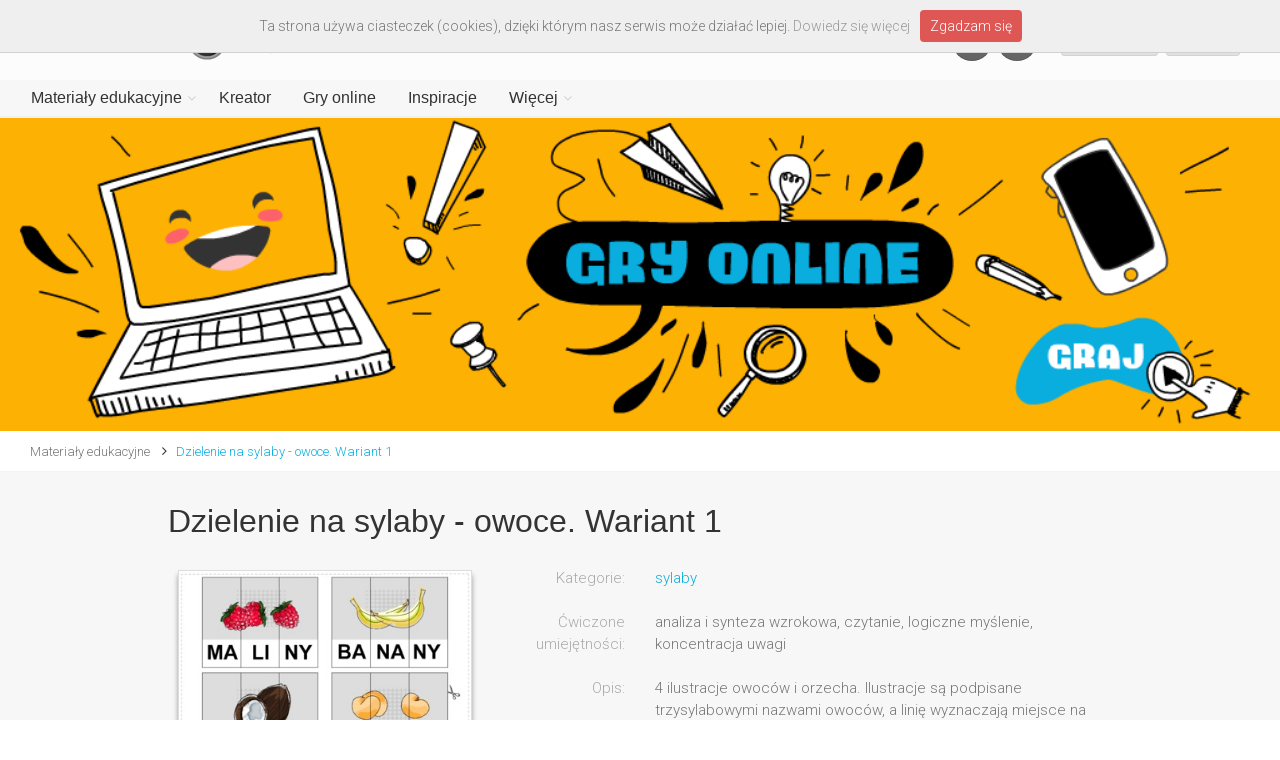

--- FILE ---
content_type: text/html; charset=UTF-8
request_url: https://www.printoteka.pl/hu/materials/item/721
body_size: 8426
content:
<!DOCTYPE html>
<!--[if IE 8]> <html lang="pl" class="ie8"> <![endif]-->
<!--[if IE 9]> <html lang="pl" class="ie9"> <![endif]-->
<!--[if !IE]><!--> <html lang="pl"> <!--<![endif]-->  
<!--<![endif]-->

<head>
	<meta charset="utf-8">
	<title>Dzielenie na sylaby - owoce. Wariant 1 - Printoteka.pl</title>
	<meta name="description" content="Dzielenie na sylaby - owoce. Wariant 1 - 4 ilustracje owoców i orzecha. Ilustracje są podpisane trzysylabowymi nazwami owoców, a linię wyznaczają miejsce na przecięcie. Wszystkie podpisy składają się z sylab otwartych.">
	<meta name="keywords" content="owoce, sylaby, orzech, trzysylabowe, do pocięcia, sylaby otwarte, czytanie, jedzenie">
	<meta name="author" content="printoteka.pl">
	<meta name="og:title" content="Dzielenie na sylaby - owoce. Wariant 1 - Printoteka.pl">
	<meta name="og:description" content="Dzielenie na sylaby - owoce. Wariant 1 - 4 ilustracje owoców i orzecha. Ilustracje są podpisane trzysylabowymi nazwami owoców, a linię wyznaczają miejsce na przecięcie. Wszystkie podpisy składają się z sylab otwartych.">
	<meta name="og:image" content="http://printoteka.pl/public/pic/materials/owoce_sylaby.jpg">
	<base href="/pl/">

	<!-- Mobile Meta -->
	<meta name="viewport" content="width=device-width, initial-scale=1.0">

	<!-- Favicon -->
	<link rel="shortcut icon" href="/../public/assets/images/favicon.ico">

	<!-- Web Fonts -->
	<link href='https://fonts.googleapis.com/css?family=Roboto:400,300,300italic,400italic,500,500italic,700,700italic&subset=latin,latin-ext' rel='stylesheet' type='text/css'>
	<link href='https://fonts.googleapis.com/css?family=Raleway:700,400,300' rel='stylesheet' type='text/css'>
	<link href='https://fonts.googleapis.com/css?family=Pacifico' rel='stylesheet' type='text/css'>
	<link href='https://fonts.googleapis.com/css?family=PT+Serif' rel='stylesheet' type='text/css'>

	<!-- Bootstrap core CSS -->
	<link href="/public/assets/bootstrap/css/bootstrap.css" rel="stylesheet">

	<!-- Font Awesome CSS -->
	<link href="/public/assets/fonts/font-awesome/css/font-awesome.css" rel="stylesheet">

	<!-- Fontello CSS -->
	<link href="/public/assets/fonts/fontello/css/fontello.css" rel="stylesheet">

	<!-- Plugins -->
	<link href="/public/assets/plugins/magnific-popup/magnific-popup.css" rel="stylesheet">
	<link href="/public/assets/plugins/rs-plugin/css/settings.css" rel="stylesheet">
	<link href="/public/assets/css/animations.css" rel="stylesheet">
		<link href="/public/assets/plugins/hover/hover-min.css" rel="stylesheet">
	<link rel="stylesheet" href="/public/plugins/simple-pagination/simplePagination.css">
	
	<!-- the project core CSS file -->
	<link href="/public/assets/css/style.css?v=1.22" rel="stylesheet" >

	<!-- Color Scheme (In order to change the color scheme, replace the blue.css with the color scheme that you prefer)-->
	<link href="/public/assets/css/skins/light_blue.css" rel="stylesheet">

	<!-- Custom css --> 
	<link href="/public/assets/css/custom.css?v=1.10" rel="stylesheet">

	<link href="/public/assets/css/bootstrap-select.min.css" rel="stylesheet">
	
</head>

<body class="no-trans front-page">

	<div class="scrollToTop circle"><i class="icon-up-open-big"></i></div>
	
	<div class="page-wrapper" style="width:100%; padding: 0px; margin:0px">
	
		<div class="header-container" style="width:100%; padding: 0px; margin:0px">
			<!-- header-navigation start -->
			<header class="header fixed clearfix">

	<div class="container" style="margin:0; padding:0;width:100%">
		<!-- menu-header -->
							<div class="row" style="margin:0px; padding-left:25px; padding-right:25px;">
						<div class="hidden-xs col-sm-6">
							<div class="header-left2 clearfix">
								<div id="logo" class="logo-disabled header-logo">
									<a href="/"><img id="logo_img" src="/public/assets/images/logo_printoteka.png" alt="printoteka.pl"></a>
								</div>
							</div>
						</div>
						<div class="hidden-xs col-sm-6 text-right">
							
									<div class="header-buttons">
								<ul class="social-links dark circle" style="display:inline-block;margin:0 15px;">
									<li class=""><a href="https://www.facebook.com/printotekapl" target="_blank"><i class="fa fa-facebook"></i></a></li>
									<li class=""><a href="https://pl.pinterest.com/printotekapl" target="_blank"><i class="fa fa-pinterest"></i></a></li>
								</ul>
								
																					<a href="javascript:registerModal()" class="btn btn-gray btn-sm"></i> Załóż konto</a>&nbsp;
											<a href="javascript:loginModal()" class="btn btn-gray btn-sm"></i> Zaloguj</a>
																			</div>
								
						</div>
					</div>		<!-- menu-header end -->
		<div class="row" style="margin-left:0px; margin-right:0px; background-color:#f7f7f7">
			<div class="col-md-12">

				<div class="header-right clearfix">

				<div class="main-navigation animated with-dropdown-buttons">

					<!-- navbar start -->
					<!-- ================ -->
					<nav class="navbar navbar-default" role="navigation">
						<div class="container-fluid">

							<!-- Toggle get grouped for better mobile display -->
							<div class="navbar-header row">
								<a class="navbar-brand visible-xs" href="/"><img id="logo_img" src="/public/assets/images/logo_printoteka.png" alt="printoteka.pl" style=""></a>
								<button type="button" class="navbar-toggle" data-toggle="collapse" data-target="#navbar-collapse-1">
									<span class="sr-only">Toggle navigation</span>
									<span class="icon-bar"></span>
									<span class="icon-bar"></span>
									<span class="icon-bar"></span>
								</button>
							</div>

							<!-- Collect the nav links, forms, and other content for toggling -->
							<div class="collapse navbar-collapse" id="navbar-collapse-1">
								<!-- main-menu -->
																			<ul class="nav navbar-nav ">
																										<li class="dropdown  mega-menu">
														<a href="materials/newest" class="dropdown-toggle" data-toggle="dropdown">Materiały edukacyjne</a>
														<ul class="dropdown-menu" style="width:100%;padding-right:0;">
															<li>
																<div class="row"  style="width:100%">
																	<div class="col-sm-7 col-md-5">
																		<h4 class="title">Kategorie</h4>
																		<div class="row">
																			<div class="col-sm-6" style="margin-bottom:0px">
																				<div class="divider"></div>
																				<ul class="menu">
																																											<li ><a href="materials/category/1">LOGOPEDIA</a></li>
																																											<li ><a href="materials/category/2">WSPIERANIE MOWY</a></li>
																																											<li ><a href="materials/category/4">PISANIE I CZYTANIE</a></li>
																																											<li ><a href="materials/category/13">WIERSZYKI i BAJKI</a></li>
																																											<li ><a href="materials/category/6">PRZYRODA i ŚRODOWISKO</a></li>
																																											<li ><a href="materials/category/14">ANGIELSKI</a></li>
																																											<li ><a href="materials/category/131">NIEMIECKI</a></li>
																																											<li ><a href="materials/category/5">MATEMATYKA</a></li>
																																											<li ><a href="materials/category/192">HISTORIA I SPOŁECZEŃSTWO</a></li>
																																											<li ><a href="materials/category/3">UKŁADANKI</a></li>
																																									</ul>
																			</div>
																			<div class="col-sm-6" style="margin-bottom:0px">
																				<div class="divider"></div>
																				<ul class="menu">
																																											<li ><a href="materials/category/11">ŁAMIGŁÓWKI</a></li>
																																											<li ><a href="materials/category/122">GAZETKA SZKOLNA</a></li>
																																											<li ><a href="materials/category/8">KOLOROWANKI</a></li>
																																											<li ><a href="materials/category/10">PAPIEROWE MODELE</a></li>
																																											<li ><a href="materials/category/9">GRY I ZABAWY</a></li>
																																											<li ><a href="materials/category/7">KARTY OKAZJONALNE</a></li>
																																											<li ><a href="materials/category/12">PORY ROKU I ŚWIĘTA</a></li>
																																											<li ><a href="materials/category/186">PLANSZE EDUKACYJNE</a></li>
																																											<li ><a href="materials/category/193">WKLEJKI</a></li>
																																											<li ><a href="materials/category/224">ZRĘCZNE KSIĄŻECZKI</a></li>
																																									</ul>
																			</div>
																		</div>
																	</div>
																	<div class="col-sm-5 col-md-7 hidden-xs">
																		<h4 class="title"><a href="materials/positioned">Polecane</a></h4>
																		<div class="row">
																			<div class="col-sm-12 col-md-6">
																				<!--<div class="divider" style="opacity:0"></div>-->
																																								<div class="">
																					<a href="materials/item/5894">
																						<div class="image-box style-3 mb-20 shadow-disabled bordered light-gray-bg" style="border-radius:0px !important; border: 1px solid rgb(197,197,197); width:100%; max-width:260px;max-height:260px;margin-top:10px;">
																							<div class="overlay-container" style="position:relative">
																								<div>
																									<img src="/public/pic/materials/5894_pranie_sekwencje.sq.jpg" style="width:100%;">	
																								</div>
																																																<div style="position:absolute; top:0px; left:0px; width:100%">
																									<img src="/public/img/package.png" style="width:100%">	
																								</div>
																																																																								
																								<div class="overlay-to-top">
																									<p class="smallx margin-clear small"><strong>Sekwencje prania</strong></p>
																								</div>
																							</div>							
																						</div>
																					</a>
																				</div>
																																							</div>
																			<div class="col-sm-6 col-md-6 hidden-sm">
																				<!--<div class="divider" style="opacity:0"></div>-->
																																								<div class="">
																					<a href="materials/item/5086">
																						<div class="image-box style-3 mb-20 shadow-disabled bordered light-gray-bg" style="border-radius:0px !important; border: 1px solid rgb(197,197,197); width:100%;max-width:260px;margin-top:10px;">
																							<div class="overlay-container" style="position:relative">
																								<div>
																									<img src="/public/pic/materials/5086_historyjka_mikolaj_s.sq.jpg" style="width:100%;">	
																								</div>
																																																																								
																								<div class="overlay-to-top">
																									<p class="smallx margin-clear small"><strong>Historyjka obrazkowa – Mikołaj przynosi prezenty. Wersja kolorowa</strong></p>
																								</div>
																							</div>							
																						</div>
																					</a>
																				</div>
																																							</div>
																		</div>
																	</div>
																</div>
															</li>
														</ul>
													</li>
												<li>
													<a href="creator">Kreator</a>
												</li>
												<li>
													<a href="games">Gry online</a>
												</li>
												
												<li>
													<a href="blog">Inspiracje</a>
												</li>

												<li class="dropdown  mega-menu menu-more">
														<a href="materials/newest" class="dropdown-toggle" data-toggle="dropdown">Więcej</a>
														<ul class="dropdown-menu" style="width:100%;padding-right:0;">
															<li>
																<div class="row"  style="width:100%">
																	<div class="col-sm-4 col-md-3">
																		<h4 class="title">Strony</h4>
																		<div class="row">
																			<div class="col-sm-10 col-md-11" style="margin-bottom:0px;">
																				<div class="divider"></div>
																				<ul class="menu">
																					
																						<li ><a href="about">O serwisie</a></li>
																						<li ><a href="payments">Abonament</a></li>
																						<li ><a href="help">Pomoc</a></li>
																						<li ><a href="faq">FAQ</a></li>
																						<li ><a href="/public/files/regulamin.pdf" target="_blank">Regulamin</a></li>
																						<li ><a href="/public/files/polityka.pdf" target="_blank">Polityka prywatności</a></li>
																						<li ><a href="partners">Partnerzy</a></li>
																						<li ><a href="contact">Kontakt</a></li>
																						
																				</ul>
																			</div>
																																					</div>
																	</div>
																	<div class="col-sm-8 col-md-9 hidden-xs">
																		<h4 class="title"><a href="materials/positioned">Polecane</a></h4>
																		<div class="row">
																			<div class="col-sm-6 col-md-4" style="padding-right:0">
																				<!--<div class="divider" style="opacity:0"></div>-->
																																								<div class="">
																					<a href="materials/item/2611">
																						<div class="image-box style-3 mb-20 shadow-disabled bordered light-gray-bg" style="border-radius:0px !important; border: 1px solid rgb(197,197,197); width:100%;max-width:260px;max-height:260px;margin-top:10px;">
																							<div class="overlay-container" style="position:relative">
																								<div>
																									<img src="/public/pic/materials/2611_gra_w_kolory.sq.jpg" style="width:100%">	
																								</div>
																																																<div style="position:absolute; top:0px; left:0px; width:100%">
																									<img src="/public/img/package.png" style="width:100%">	
																								</div>
																																																																								
																								<div class="overlay-to-top">
																									<p class="smallx margin-clear small"><strong>Gra w kolory. Palety i pędzle</strong></p>
																								</div>
																							</div>							
																						</div>
																					</a>
																				</div>
																																							</div>
																			<div class="col-sm-6 col-md-4" style="padding-right:0">
																				<!--<div class="divider" style="opacity:0"></div>-->
																																								<div class="">
																					<a href="materials/item/3965">
																						<div class="image-box style-3 mb-20 shadow-disabled bordered light-gray-bg" style="border-radius:0px !important; border: 1px solid rgb(197,197,197); width:100%;max-width:260px;max-height:260px;margin-top:10px;">
																							<div class="overlay-container" style="position:relative">
																								<div>
																									<img src="/public/pic/materials/3965_kolorowanki_litery_zest.sq.jpg" style="width:100%">	
																								</div>
																																																<div style="position:absolute; top:0px; left:0px; width:100%">
																									<img src="/public/img/package.png" style="width:100%">	
																								</div>
																																																																								
																								<div class="overlay-to-top">
																									<p class="smallx margin-clear small"><strong>Kolorowanki z literami</strong></p>
																								</div>
																							</div>							
																						</div>
																					</a>
																				</div>
																																							</div>
																			<div class="col-sm-12 col-md-4 hidden-sm"  style="padding-right:0">
																				<!--<div class="divider" style="opacity:0"></div>-->
																																								<div class="">
																					<a href="materials/item/4809">
																						<div class="image-box style-3 shadow-disabled bordered light-gray-bg" style="border-radius:0px !important; border: 1px solid rgb(197,197,197); width:100%;max-width:260px;max-height:260px;margin-top:10px;">
																							<div class="overlay-container" style="position:relative">
																								<div>
																									<img src="/public/pic/materials/4809_wiosenny_kod_dzial_t.sq.jpg" style="width:100%">	
																								</div>
																																																																								<div style="position:absolute; top:0px; left:0px; width:100%">
																									<img src="/public/img/free.png" style="width:100%">	
																								</div>
																																																
																								<div class="overlay-to-top">
																									<p class="smallx margin-clear small"><strong>Zakodowane wiosenne działania – wersja trudniejsza</strong></p>
																								</div>
																							</div>							
																						</div>
																					</a>
																				</div>
																																							</div>
																		</div>
																	</div>
																</div>
															</li>
														</ul>
													</li>
												
																									<li class="visible-xs"><a href="javascript:registerModal()" class="btn btn-gray btn-sm"></i> Załóż konto</a></li>
													<li class="visible-xs"><a href="javascript:loginModal()" class="btn btn-gray btn-sm"></i> Zaloguj</a></li>
																								<li class="visible-xs">
												<a target="_blank" href="https://www.facebook.com/printotekapl" class="btn facebook" style="color:#fff">Facebook<i class="pl-10 fa fa-facebook-square"></i></a>
												</li>
												<li class="visible-xs">
												<a target="_blank" href="https://pl.pinterest.com/printotekapl" class="btn pinterest" style="color:#fff">Pinterest<i class="pl-10 fa fa-pinterest-square"></i></a>
												</li>
											</ul>								<!-- main-menu end -->
							</div>

						</div>
					</nav>
					<!-- navbar end -->

				</div>
				<!-- main-navigation end -->
				</div>
				<!-- header-right end -->

			</div>
		</div>
	</div>

</header>
<!-- header end -->			<!-- header-navigation end -->
		</div>
		<!-- header-container end -->

		<!-- banner start -->
		<div class="row" style="margin:0px">
						<a href="https://www.printoteka.pl/pl/games/all"
				>
		<img src="/public/pic/slider/20210514135949_baner_gry.png" style="width:100%">
			</a>		</div>
		<!-- banner end -->
		
		<div class="breadcrumb-container" style="background:#fff;">

			<div class="container-fluid">

				<div class="row">
					<div class="col-md-12">
						<ol class="breadcrumb text-left">
															<li><a href="/pl/materials/newest">Materiały edukacyjne</a></li>
																													<li><a href="materials/item/721">Dzielenie na sylaby - owoce. Wariant 1</a></li>
													</ol>
					</div>					

				</div>
			</div>
		</div>		
		<div id="item"></div>

		<section class="main-container" style="background-color:#f7f7f7">
			<div class="container item-page">
				<div class="row">
					<div class="main col-md-10 col-md-offset-1">
						<h2 class="page-title" style="font-size:32px; text-transform:none">Dzielenie na sylaby - owoce. Wariant 1</h2>
						<!-- <div class="separator-2"></div> -->
						<div class="row" style="padding-left:15px; padding-right:15px">
							<div id="item-image" class="col-xs-12 col-sm-4" style="position:relative; padding:10px; margin-bottom:40px">
								<div class="image-box myshadow" style="border: 1px solid #ddd; width:100%">
									<img class="item-img" src="/public/pic/materials/owoce_sylaby.jpg" style="width:100%">
																	</div>
																															</div>
							<div id="item-desc" class="col-xs-12 col-sm-8" style="margin-bottom:0px">
								<form class="form-horizontal" style="margin-top:0px">
									<div class="form-group">
										<label class="col-sm-3 control-label" style="color:#aaa">Kategorie:</label>
										<div class="col-sm-9" style="margin-top:7px">
											<a href="materials/category/31">sylaby</a>										</div>
									</div>
									
																		<div class="form-group">
										<label class="col-sm-3 control-label" style="color:#aaa; ">Ćwiczone umiejętności:</label>
										<div class="col-sm-9" style="margin-top:7px">
											analiza i synteza wzrokowa, czytanie, logiczne myślenie, koncentracja uwagi										</div>
									</div>
									
									
																		<div class="form-group">
										<label class="col-sm-3 control-label" style="color:#aaa">Opis:</label>
										<div class="col-sm-9" style="margin-top:7px">
											4 ilustracje owoców i orzecha. Ilustracje są podpisane trzysylabowymi nazwami owoców, a linię wyznaczają miejsce na przecięcie. Wszystkie podpisy składają się z sylab otwartych.										</div>
									</div>
									
									
									<div class="form-group">
										<label class="col-sm-3 control-label" style="color:#aaa">&nbsp;</label>
										<div class="col-sm-9" style="margin-top:7px">
											<p style="margin-top:0px">
												<a href="javascript:downloadItem(721)" class="btn btn-default btn-lg2">Pobierz&nbsp;&nbsp;&nbsp;&nbsp;<i class="fa fa-cloud-download"></i></a>&nbsp;&nbsp;
											
																							</p>
										</div>
									</div>

								</form>
							</div>
						</div>

						
					</div>
				</div>




			</div>
		</section>

		<!-- similar start -->
				<div id="packages-or-items"></div>
		<section style="margin-top:20px; margin-bottom:30px; background-color2:#f7f7f7">
			<div class="container">		
				<div class="row">
					<div class="main col-md-10 col-md-offset-1">

					<h4 class="page-title" style="text-transform:none"><font face="Raleway">Zobacz podobne</font></h4>

															<div class="col-xs-4 col-md-5ths" style="padding-left:10; margin-left:0">
									<div class="image-box style-3 mb-20 shadow bordered light-gray-bg" style="width:100%">
										<a href="materials/item/779">
											<div class="overlay-container" style="position:relative">
												<div>
													<img src="/public/pic/materials/dom_labirynt.sq.jpg" style="width:100%">		
												</div>
																																				
												<div class="overlay-to-top">
													<p class="small margin-clear"><strong>Stary dom - labirynt z magicznym zaklęciem</strong></p>
												</div>
											</div>
										</a>
									</div>
								</div>
															<div class="col-xs-4 col-md-5ths" style="padding-left:10; margin-left:0">
									<div class="image-box style-3 mb-20 shadow bordered light-gray-bg" style="width:100%">
										<a href="materials/item/1522">
											<div class="overlay-container" style="position:relative">
												<div>
													<img src="/public/pic/materials/jablka_ulamki.sq.jpg" style="width:100%">		
												</div>
																																				<div style="position:absolute; top:0px; left:0px; width:100%">
													<img src="/public/img/package.png" style="width:100%">	
												</div>
																								
												<div class="overlay-to-top">
													<p class="small margin-clear"><strong>Ułamki w jabłkach.</strong></p>
												</div>
											</div>
										</a>
									</div>
								</div>
															<div class="col-xs-4 col-md-5ths" style="padding-left:10; margin-left:0">
									<div class="image-box style-3 mb-20 shadow bordered light-gray-bg" style="width:100%">
										<a href="materials/item/4461">
											<div class="overlay-container" style="position:relative">
												<div>
													<img src="/public/pic/materials/4461_sylabowy_kwiatek.sq.jpg" style="width:100%">		
												</div>
																																				<div style="position:absolute; top:0px; left:0px; width:100%">
													<img src="/public/img/package.png" style="width:100%">	
												</div>
																								
												<div class="overlay-to-top">
													<p class="small margin-clear"><strong>Kwiatek dwusylabowy</strong></p>
												</div>
											</div>
										</a>
									</div>
								</div>
															<div class="col-xs-4 col-md-5ths" style="padding-left:10; margin-left:0">
									<div class="image-box style-3 mb-20 shadow bordered light-gray-bg" style="width:100%">
										<a href="materials/item/942">
											<div class="overlay-container" style="position:relative">
												<div>
													<img src="/public/pic/materials/a_arbuz_bw.sq.jpg" style="width:100%">		
												</div>
																																																<div style="position:absolute; top:0px; left:0px; width:100%">
													<img src="/public/img/free.png" style="width:100%">	
												</div>
												
												<div class="overlay-to-top">
													<p class="small margin-clear"><strong>Arbuz - karta. Kolorowanka</strong></p>
												</div>
											</div>
										</a>
									</div>
								</div>
															<div class="col-xs-4 col-md-5ths" style="padding-left:10; margin-left:0">
									<div class="image-box style-3 mb-20 shadow bordered light-gray-bg" style="width:100%">
										<a href="materials/item/5509">
											<div class="overlay-container" style="position:relative">
												<div>
													<img src="/public/pic/materials/5509_detektyw_jesien.sq.jpg" style="width:100%">		
												</div>
																																				
												<div class="overlay-to-top">
													<p class="small margin-clear"><strong>Czyj to koszyk? - czytanie ze zrozumieniem</strong></p>
												</div>
											</div>
										</a>
									</div>
								</div>
							
					</div>
				</div>

				</div>
			</div>
		</section>
				<!-- similar end -->

		<!-- footer start -->
				<footer id="footer" class="clearfix ">
			<div class="subfooter">
				<div class="container">
					<div class="subfooter-inner">
						<div class="row">
							<div class="col-md-12">
								<p class="text-center" style="margin-bottom:10px;">
									<a href="about">O serwisie</a>
									&nbsp;&nbsp;&nbsp;<a href="help">Pomoc</a>
									&nbsp;&nbsp;&nbsp;<a href="faq">FAQ</a>
									&nbsp;&nbsp;&nbsp;<a href="/public/files/20180525162144_regulamin.pdf" target="_blank">Regulamin</a>
									&nbsp;&nbsp;&nbsp;<a href="/public/files/polityka.pdf" target="_blank">Polityka prywatności</a>
									&nbsp;&nbsp;&nbsp;<a href="partners">Partnerzy</a>
									&nbsp;&nbsp;&nbsp;<a href="contact">Kontakt</a>
								</p>
								<p class="text-center" style="font-size:x-small">© Copyright YUMMY Factory Sp. z o.o. Wszystkie prawa zastrzeżone.</p>
							</div>
						</div>
					</div>
				</div>
			</div>
		</footer>
		<!-- footer end -->
		
	</div>
	<!-- page-wrapper end -->

<div class="modal fade" id="downloadModal" tabindex="-10" role="dialog" aria-labelledby="exampleModalLabel3" aria-hidden="true" style="z-index: 10000">
  <br><br><br><br><br><br><br>
  <div class="modal-dialog">
    <div class="modal-content">
      <div class="modal-header">
        <button type="button" class="close" data-dismiss="modal" aria-label="Close"><span aria-hidden="true">&times;</span></button>
        <h2 class="modal-title" id="exampleModalLabel3">Ostrzeżenie prawne</h2>
      </div>
      <div class="modal-body">
	      Zamieszczone w serwisie materiały są chronione prawem autorskim i nie mogą być wykorzystywane do celów innych niż określone w <a href="20180525162144_regulamin.pdf">Regulaminie</a> bez wcześniejszej pisemnej zgody YUMMY Factory Sp. z o.o. 
	      <br><br>
	      W ramach udzielonej licencji materiały mogą być przeglądane i drukowane. <b>Publikowanie</b> (zarówno tradycyjne, jak i na stronach www, serwisach społecznościowych, grupach, czy publicznych mejlach) jakichkolwiek <b>materiałów z serwisu</b> bez pisemnego zezwolenia YUMMY Factory Sp. z o.o. <b>jest zabronione</b>.
	      <br><br>
      </div>
      <div class="modal-footer">
        <a target="_blank" href="materials/opentoprint/721" onclick="$('#downloadModal').modal('hide'); return true" class="btn btn-default" >Pobierz materiał&nbsp;&nbsp;&nbsp;&nbsp;<i class="fa fa-cloud-download"></i></a>
      </div>
    </div>
  </div>
</div>

<div class="modal fade" id="errorModal" tabindex="-10" role="dialog" aria-hidden="true" style="z-index: 10000">
    <br><br><br><br><br><br><br>
    <div class="modal-dialog">
        <div class="modal-content">
            <div class="modal-header">
                <button type="button" class="close" data-dismiss="modal" aria-label="Close"><span aria-hidden="true">&times;</span></button>
                <h2 class="modal-title">Błąd</h2>
            </div>
            <div class="modal-body" style="margin-left:30px; margin-right:30px">
                Wystąpił nieoczekiwany błąd w systemie.
                <br><br>
            </div>
            <div class="modal-footer" style="margin-left:30px; margin-right:30px; margin-bottom:30px">
                <button type="button" class="btn btn-default" data-dismiss="modal">Dalej</button>
            </div>
        </div>
    </div>
</div>

<div class="modal fade" id="licenseModal" tabindex="-10" role="dialog" aria-hidden="true" style="z-index: 10000">
    <br><br><br><br><br><br><br>
    <div class="modal-dialog">
        <div class="modal-content">
            <div class="modal-header">
                <button type="button" class="close" data-dismiss="modal" aria-label="Close"><span aria-hidden="true">&times;</span></button>
                <h2 class="modal-title">Uwaga!</h2>
            </div>
            <div class="modal-body" style="margin-left:30px; margin-right:30px">
                Ten materiał objęty jest abonamentem.<br><br>
				Aby zyskać dostęp do wybranych materiałów z serwisu Printoteka.pl opłać abonament.
                <br><br>
            </div>
            <div class="modal-footer" style="margin-left:30px; margin-right:30px; margin-bottom:30px">
                <a href="payments" class="btn btn-default">Kup abonament</a>
            </div>
        </div>
    </div>
</div>

<div class="modal fade" id="favoritesModal" tabindex="-10" role="dialog" aria-hidden="true" style="z-index: 10000">
    <br><br><br><br><br><br><br>
    <div class="modal-dialog">
        <div class="modal-content">
            <div class="modal-header">
                <button type="button" class="close" data-dismiss="modal" aria-label="Close"><span aria-hidden="true">&times;</span></button>
                <h2 class="modal-title">Dodano do Ulubionych</h2>
            </div>
            <div class="modal-body" style="margin-left:30px; margin-right:30px">
				Wszystkie dodane materiały możesz przeglądać każdorazowo po zalogowaniu. Będą one dostępne w lewej kolumnie w sekcji "MOJE ULUBIONE".
            </div>
            <div class="modal-footer" style="margin-left:30px; margin-right:30px; margin-bottom:30px">
                <a href="payments" class="btn btn-default" data-dismiss="modal">Zamknij</a>
            </div>
        </div>
    </div>
</div>

<!-- account start -->
<div class="modal fade" id="loginModal" tabindex="-10" role="dialog" aria-hidden="true" style="z-index: 10000">
    <br><br><br><br><br><br><br>
    <div class="modal-dialog">
        <div class="modal-content">
            <div class="modal-header">
                <button type="button" class="close" data-dismiss="modal" aria-label="Close"><span aria-hidden="true">&times;</span></button>
                <h2 class="modal-title">Zaloguj się</h2>
            </div>
            <div class="modal-body" style="margin-left:30px; margin-right:30px; margin-top:-20px">
                Nie masz konta w printoteka.pl? <a href="javascript:closeLoginOpenRegister()">Zarejestruj się.</a>
                <br><br>
                <form id="login-form" class="form-horizontal" role="form" style="margin-top:15px; margin-bottom: 0px;">
                    <div class="form-group has-feedback">
                        <label class="col-sm-3 control-label">Login lub e-mail</label>
                        <div class="col-sm-9">
                            <input type="text" class="form-control" id="post-loginemail" name="post-loginemail" placeholder="" tabindex="1">
                            <!-- <i class="fa fa-user form-control-feedback"></i> -->
                        </div>
                    </div>
                    <div class="form-group has-feedback">
                        <label class="col-sm-3 control-label">Hasło</label>
                        <div class="col-sm-9">
                            <input type="password" class="form-control" id="post-password" name="post-password" placeholder="" tabindex="2">
                            <!-- <i class="fa fa-lock form-control-feedback"></i> -->
                        </div>
                    </div>
                    <div class="form-group" id="login-error">
						<div class="col-sm-offset-3 col-sm-9">
							<div id="defaults-change-alert" class="alert alert-danger alert-dismissible fade in" role="alert">
								<p style="font-size:small">Błędny login lub hasło.  Ponów próbę logowania.</p>
							</div>
						</div>						
					</div>
                    <div class="form-group">
                        <div class="col-sm-offset-3 col-sm-9">
                            <a href="javascript:recoverModal()">Zapomniałeś hasła?</a>
                        </div>
                    </div>
                </form>
            </div>
            <div class="modal-footer" style="margin-left:30px; margin-right:30px; margin-bottom:30px; margin-top:-35px">
                <button id="login-button" type="button" class="btn btn-default" data-dismiss="modal-disabled">Zaloguj</button>
            </div>
        </div>
    </div>
</div>

<div class="modal fade" id="recoverModal" tabindex="-10" role="dialog" aria-hidden="true" style="z-index: 10000">
    <br><br><br><br><br><br><br>
    <div class="modal-dialog">
        <div class="modal-content">
            <div class="modal-header">
                <button type="button" class="close" data-dismiss="modal" aria-label="Close"><span aria-hidden="true">&times;</span></button>
                <h2 class="modal-title">Odzyskiwanie hasła</h2>
            </div>
            <div class="modal-body" style="margin-left:30px; margin-right:30px">
                Prosimy o podanie swojego adresu e-mail, użytego podczas rejestracji, na który zostanie przesłane jednorazowe hasło.
                <br><br>
                <form id="recovery-form" class="form-horizontal" role="form">
                    <div class="form-group">
                        <label class="col-sm-3 control-label">Adres e-mail</label>
                        <div class="col-sm-9">
                            <input type="text" class="form-control" id="post-recoveremail" name="post-recoveremail" autocomplete="off" placeholder="" tabindex="1">
                        </div>
                    </div>
                </form>
            </div>
            <div class="modal-footer" style="margin-left:30px; margin-right:30px; margin-bottom:30px">
                <button id="recover-button" type="button" class="btn btn-default" data-dismiss="modal-disabled">Wyślij</button>
            </div>
        </div>
    </div>
</div>

<div class="modal fade" id="recoverOkModal" tabindex="-10" role="dialog" aria-hidden="true" style="z-index: 10000">
    <br><br><br><br><br><br><br>
    <div class="modal-dialog">
        <div class="modal-content">
            <div class="modal-header">
                <button type="button" class="close" data-dismiss="modal" aria-label="Close"><span aria-hidden="true">&times;</span></button>
                <h2 class="modal-title">Odzyskiwanie hasła</h2>
            </div>
            <div class="modal-body" style="margin-left:30px; margin-right:30px">
                Na wskazany przez Państwa e-mail została przesłana wiadomość z jednorazowym hasłem oraz linkiem do jego aktywacji.
                <br><br>
            </div>
            <div class="modal-footer" style="margin-left:30px; margin-right:30px; margin-bottom:30px">
                <button type="button" class="btn btn-default" data-dismiss="modal">Dalej</button>
            </div>
        </div>
    </div>
</div>

<div class="modal fade" id="recoverErrorModal" tabindex="-10" role="dialog" aria-hidden="true" style="z-index: 10000">
    <br><br><br><br><br><br><br>
    <div class="modal-dialog">
        <div class="modal-content">
            <div class="modal-header">
                <button type="button" class="close" data-dismiss="modal" aria-label="Close"><span aria-hidden="true">&times;</span></button>
                <h2 class="modal-title">Odzyskiwanie hasła</h2>
            </div>
            <div class="modal-body" style="margin-left:30px; margin-right:30px">
                Wskazany przez Państwa e-mail nie istnieje w systemie.
                <br><br>
            </div>
            <div class="modal-footer" style="margin-left:30px; margin-right:30px; margin-bottom:30px">
                <button type="button" class="btn btn-default" data-dismiss="modal">Dalej</button>
            </div>
        </div>
    </div>
</div>

<div class="modal fade" id="registerModal" tabindex="-10" role="dialog" aria-hidden="true" style="z-index: 10000">
    <!-- <br><br><br><br><br><br><br> -->
    <div class="modal-dialog">
        <div class="modal-content">
            <div class="modal-header">
                <button type="button" class="close" data-dismiss="modal" aria-label="Close"><span aria-hidden="true">&times;</span></button>
                <h2 class="modal-title">Zarejestruj się</h2>
            </div>
            <div class="modal-body" style="margin-left:30px; margin-right:30px; margin-top:-20px">
                Masz już konto w printoteka.pl? <a href="javascript:closeRegisterOpenLogin()">Zaloguj się.</a>
                <form id="register-form" class="form-horizontal" role="form" style="margin-top:30px; margin-bottom: 0px;">


										<input id="post-register-kind" name="post-register-kind" class="form-control" tabindex="1" type="hidden" value="INDIVIDUAL">
                    <div class="form-group">
                        <label class="col-sm-3 control-label">Login</label>
                        <div class="col-sm-9">
                            <input type="text" class="form-control" style="height:34px" id="post-register-login" name="post-register-login" autocomplete="off" placeholder="" tabindex="2">
                        </div>
                    </div>
                    <div class="form-group">
                        <label class="col-sm-3 control-label">Adres email</label>
                        <div class="col-sm-9">
                            <input type="text" class="reg form-control" style="height:34px" id="post-register-email" name="post-register-email" placeholder="Wpisz uważnie adres sprawdzając każdy znak." autocomplete="off" placeholder="" tabindex="3">
                        </div>
                    </div>
					<div class="form-group">
                        <label class="col-sm-3 control-label">Powtórz email</label>
                        <div class="col-sm-9">
                            <input type="text" class="reg form-control" style="height:34px" id="post-register-repemail" name="post-register-repemail" placeholder="" autocomplete="off" placeholder="" tabindex="4">
                        </div>
                    </div>
                    <div class="form-group">
                        <label class="col-sm-3 control-label">Hasło</label>
                        <div class="col-sm-9">
                            <input type="password" class="reg form-control" style="height:34px" id="post-register-password" name="post-register-password" placeholder="Hasło nie powinno być krótsze niż 8 znaków." autocomplete="off" tabindex="5">
                        </div>
                    </div>
                    <div class="form-group">
                        <label class="col-sm-3 control-label">Powtórz hasło</label>
                        <div class="col-sm-9">
                            <input type="password" class="reg form-control" style="height:34px" id="post-register-reppassword" name="post-register-reppassword" autocomplete="off" placeholder="" tabindex="6">
                        </div>
                    </div>

                    <div class="form-group">
	                    <div class="col-sm-12" style="margin-top:5px;font-size:small">
	                    	Wypełnienie kolejnych pól (dane osobowe) wymagane jest w przypadku płatności kartą kredytową za pełny dostęp do serwisu i nie jest konieczne do rejestracji konta oraz płatności przelewem.
	                    </div>
                    </div>

                    <div class="form-group">
                        <label class="col-sm-3 control-label">Imię</label>
                        <div class="col-sm-9">
                            <input type="text" class="reg form-control" style="height:34px" id="post-register-firstname" name="post-register-firstname" autocomplete="off" placeholder="" tabindex="7">
                        </div>
                    </div>
                    <div class="form-group">
                        <label class="col-sm-3 control-label">Nazwisko</label>
                        <div class="col-sm-9">
                            <input type="text" class="reg form-control" style="height:34px" id="post-register-lastname" name="post-register-lastname" autocomplete="off" placeholder="" tabindex="8">
                        </div>
                    </div>

                    <div class="form-group">
                        <label class="col-sm-3 control-label">Ulica i nr domu</label>
                        <div class="col-sm-9">
                            <input type="text" class="reg form-control" style="height:34px" id="post-register-street" name="post-register-street" autocomplete="off" placeholder="" tabindex="9">
                        </div>
                    </div>


                    <div class="form-group">
                    	<div>
                        <label class="col-sm-3 control-label">Miasto</label>
                        <div class="col-sm-5">
                            <input type="text" class="reg form-control" style="height:34px" id="post-register-city" name="post-register-city" autocomplete="off" placeholder="" tabindex="10">
                        </div>
                        </div>
                        <div>
                        <label class="col-sm-1 control-label">Kod</label>
                        <div class="col-sm-3">
                            <input type="text" class="reg form-control" style="height:34px" id="post-register-postcode" name="post-register-postcode" autocomplete="off" placeholder="" tabindex="11">
                        </div>
                        </div>
                    </div>

					<div class="form-group">
						<div class="col-sm-offset-3 col-sm-9">
							<div class="checkbox">
								<input type="checkbox" id="post-register-newsletter" name="post-register-newsletter" tabindex="12"> 
								<label for="post-register-newsletter">Newsletter</label>
							</div>
						</div>
					</div>

                </form>
            </div>
            <div class="modal-footer" style="margin-left:30px; margin-right:30px; margin-bottom:30px; padding-top:0px; margin-top:0">
                <div class="col-sm-12">
					<p class="text-left" style="font-size:small">
						Po zarejestrowaniu otrzymasz wiadomość e-mail z linkiem do aktywacji konta. W każdej chwili możesz zmienić swoje dane edytując je w panelu Twoje konto.
						<br><br>
						Wszystkie dane przesłane za pomocą tego formularza podlegają ochronie zgodnie z ustawą o ochronie danych osobowych z dnia 29 sierpnia 1997 roku oraz ustawą z dnia 18 lipca 2002 o świadczeniu usług drogą elektroniczną.
					</p>
				</div>
				<div class="col-sm-12 text-left">
					<div class="checkbox">
						<input type="checkbox" id="post-register-policyandterms" name="post-register-policyandterms" tabindex="12">
						<label for="post-register-policyandterms" style="font-size:small"> Przeczytałem i wyrażam zgodę na <a target="_blank" href="/public/files/20180525162144_regulamin.pdf">Regulamin i Politykę prywatności</a></label>
					</div>
				</div>
				<br><br>
                <button id="register-button" type="button" class="btn btn-default" data-dismiss="modal-disabled" style="margin-top: 20px">Rejestruj</button>
            </div>
        </div>
    </div>
</div>

<div class="modal fade" id="registerOkModal" tabindex="-10" role="dialog" aria-hidden="true" style="z-index: 10000">
    <br><br><br><br><br><br><br>
    <div class="modal-dialog">
        <div class="modal-content">
            <div class="modal-header">
                <button type="button" class="close" data-dismiss="modal" aria-label="Close"><span aria-hidden="true">&times;</span></button>
                <h2 class="modal-title">Rejestracja</h2>
            </div>
            <div class="modal-body" style="margin-left:30px; margin-right:30px">
                Na wskazany przez Państwa e-mail została przesłana wiadomość zawierająca link do aktywacji konta.
                <br><br>
            </div>
            <div class="modal-footer" style="margin-left:30px; margin-right:30px; margin-bottom:30px">
                <button type="button" class="btn btn-default" data-dismiss="modal">Dalej</button>
            </div>
        </div>
    </div>
</div>

<div class="modal fade" id="loggedOutModal" tabindex="-10" role="dialog" aria-hidden="true" style="z-index: 10000">
    <br><br><br><br><br><br><br>
    <div class="modal-dialog">
        <div class="modal-content">
            <div class="modal-header">
                <button type="button" class="close" data-dismiss="modal" aria-label="Close"><span aria-hidden="true">&times;</span></button>
                <h2 class="modal-title">Wylogowano</h2>
            </div>
            <div class="modal-body" style="margin-left:30px; margin-right:30px">
                Zostałeś wylogowany, ponieważ wykryliśmy nowe logowanie na innym urządzeniu.
                <br><br>
            </div>
            <div class="modal-footer" style="margin-left:30px; margin-right:30px; margin-bottom:30px">
                <button type="button" class="btn btn-default" data-dismiss="modal">Zamknij</button>
            </div>
        </div>
    </div>
</div>

<div class="modal fade" id="loginsAlertModal" tabindex="-10" role="dialog" aria-hidden="true" style="z-index: 10000">
    <br><br><br><br><br><br><br>
    <div class="modal-dialog">
        <div class="modal-content">
            <div class="modal-header">
                <button type="button" class="close" data-dismiss="modal" aria-label="Close"><span aria-hidden="true">&times;</span></button>
                <h2 class="modal-title">Uwaga!</h2>
            </div>
            <div class="modal-body" style="margin-left:30px; margin-right:30px">
                Możliwe, że ktoś narusza Twoje konto logując się z innego urządzenia. Jeśli alert się powtórzy koniecznie zmień hasło.
                <br><br>
            </div>
            <div class="modal-footer" style="margin-left:30px; margin-right:30px; margin-bottom:30px">
                <button type="button" class="btn btn-default" data-dismiss="modal">Zamknij</button>
            </div>
        </div>
    </div>
</div>
<div class="modal fade" id="loginsErrorModal" tabindex="-10" role="dialog" aria-hidden="true" style="z-index: 10000">
    <br><br><br><br><br><br><br>
    <div class="modal-dialog">
        <div class="modal-content">
            <div class="modal-header">
                <button type="button" class="close" data-dismiss="modal" aria-label="Close"><span aria-hidden="true">&times;</span></button>
                <h2 class="modal-title">Uwaga!</h2>
            </div>
            <div class="modal-body" style="margin-left:30px; margin-right:30px">
                Zauważyliśmy, że na Twoje konto mogła zalogować się nieuprawniona osoba. W celu zabezpieczenia dostępu do konta prosimy o zmianę hasła.
                <br><br>
            </div>
            <div class="modal-footer" style="margin-left:30px; margin-right:30px; margin-bottom:30px">
                <button type="button" class="btn btn-default" data-dismiss="modal" onclick="javascript:recoverModal()">Zmień hasło</button>
            </div>
        </div>
    </div>
</div>
<script type="text/javascript">
var _loggedoutmodal = "0";
</script><!-- account end -->

<!-- JS Defs -->
<script type="text/javascript">
var _lang = "pl";
var _d_isLogged = "";
</script>
<!-- Jquery and Bootstap core js files -->
<script type="text/javascript" src="/public/assets/plugins/jquery.min.js"></script>
<script type="text/javascript" src="/public/assets/bootstrap/js/bootstrap.min.js"></script>
<script type="text/javascript" src="/public/assets/plugins/modernizr.js"></script>
<script type="text/javascript" src="/public/assets/plugins/rs-plugin/js/jquery.themepunch.tools.min.js"></script>
<script type="text/javascript" src="/public/assets/plugins/rs-plugin/js/jquery.themepunch.revolution.min.js"></script>
<!-- <script type="text/javascript" src="/public/assets/plugins/isotope/isotope.pkgd.min.js"></script> -->
<script type="text/javascript" src="/public/assets/plugins/magnific-popup/jquery.magnific-popup.min.js"></script>
<!-- <script type="text/javascript" src="/public/assets/plugins/waypoints/jquery.waypoints.min.js"></script> -->
<!-- <script type="text/javascript" src="/public/assets/plugins/jquery.countTo.js"></script> -->
<!-- <script type="text/javascript" src="/public/assets/plugins/jquery.parallax-1.1.3.js"></script> -->
<!-- <script type="text/javascript" src="/public/assets/plugins/jquery.validate.js"></script> -->
<!-- <script type="text/javascript" src="/public/assets/plugins/vide/jquery.vide.js"></script> -->
<!-- <script type="text/javascript" src="/public/assets/plugins/owl-carousel/owl.carousel.js"></script> -->
<!-- <script type="text/javascript" src="/public/assets/plugins/jquery.browser.js"></script> -->
<script type="text/javascript" src="/public/assets/plugins/SmoothScroll.js"></script>
<script type="text/javascript" src="/public/assets/js/template.js"></script>
<script type="text/javascript" src="/public/assets/js/custom.js"></script>
<!-- Account Files -->			
<script type="text/javascript" src="/public/plugins/fx/fx.min.js"></script>
<script type="text/javascript" src="/public/plugins/fx/zepto-gfx.min.js"></script>
<script type="text/javascript" src="/public/plugins/cryptojs/md5.js"></script>
<script type='text/javascript' src='account/scripts/account.js'></script>
<!-- JS Page Level -->			
<script type='text/javascript' src='materials/scripts/item.js'></script>
<script type='text/javascript' src='/public/js/whcookies.js'></script>
<script type='text/javascript' src="/public/assets/js/bootstrap-select.min.js"></script>

<script>
  (function(i,s,o,g,r,a,m){i['GoogleAnalyticsObject']=r;i[r]=i[r]||function(){
  (i[r].q=i[r].q||[]).push(arguments)},i[r].l=1*new Date();a=s.createElement(o),
  m=s.getElementsByTagName(o)[0];a.async=1;a.src=g;m.parentNode.insertBefore(a,m)
  })(window,document,'script','//www.google-analytics.com/analytics.js','ga');

  ga('create', 'UA-65601567-1', 'auto');
  ga('send', 'pageview');

</script>

</body>
</html>

